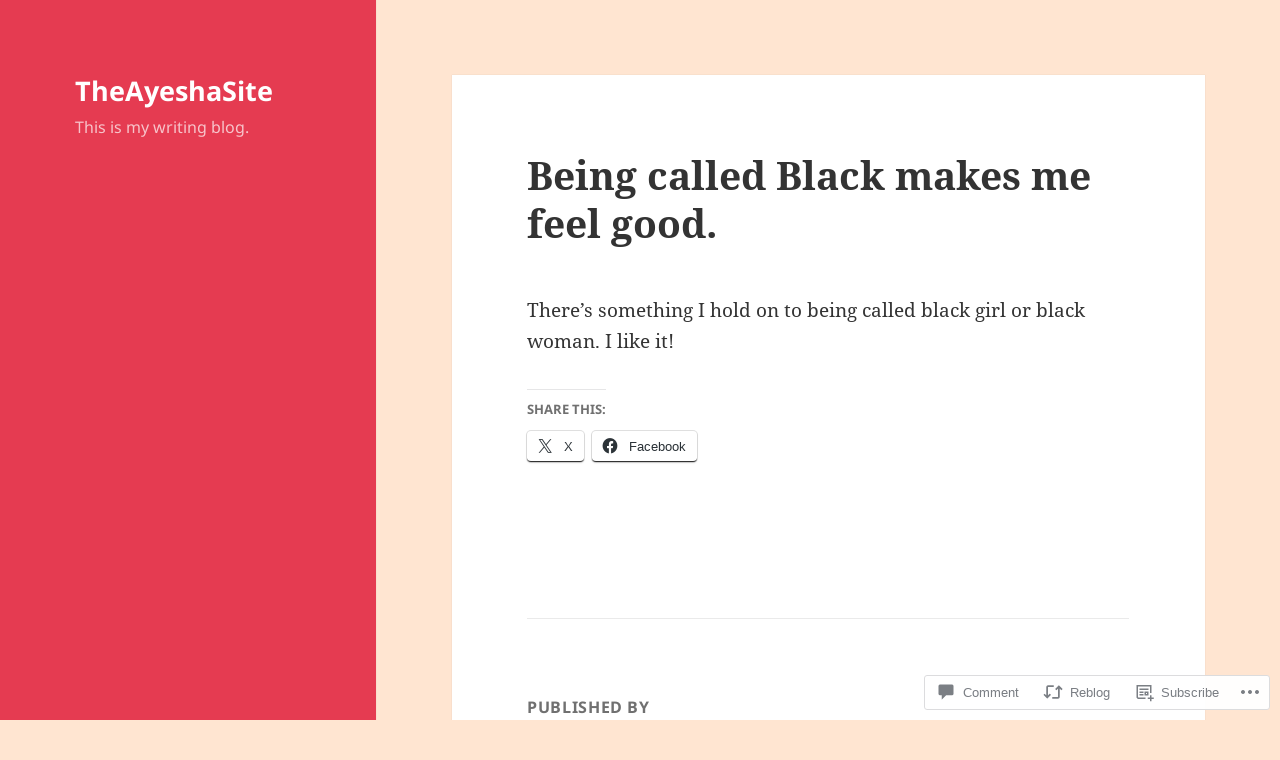

--- FILE ---
content_type: text/css;charset=utf-8
request_url: https://theayeshasite.com/_static/??-eJyVzEkKwkAQheEL2RYOSXAhnqXpVEwnNTRWNSG3d0AQXAguf3jvg6WEpOIoDlxDoXrNYjChl5jmd4NVAda+Ehr4iIzBVckgKZfo4Mvjvg55cETZJrMN/M3ekKJjH4qaf9UvkfKMH/dVz/mFz7uuOey7U3tspjuYXlYn&cssminify=yes
body_size: 4008
content:


.site .portfolio-entry {
	margin-bottom: 1.6em;
}

.site .portfolio-entry-title,
.site .portfolio-entry-meta,
.site .portfolio-entry-content {
	font-size: 1.2rem;
	font-size: 12px;
	line-height: 1.5;
}

.site .portfolio-featured-image + .portfolio-entry-title {
	margin-top: 0.75em;
	margin-bottom: 0.75em;
}

.site .portfolio-entry-meta {
	font-family: "Noto Sans", sans-serif;
}

.site .portfolio-entry-content .more-link::after {
	font-size: 16px;
	top: 1px;
}




.jetpack_subscription_widget #subscribe-email input {
	padding: 0.375em;
	width: 100%;
}

.jetpack_subscription_widget form > :last-child {
	margin-bottom: 0;
}


.widget_jetpack_display_posts_widget .jetpack-display-remote-posts {
	margin: 0;
}

.widget_jetpack_display_posts_widget .jetpack-display-remote-posts h4 {
	font-size: inherit;
	margin: 0 0 1.6em;
}

.widget_jetpack_display_posts_widget .jetpack-display-remote-posts img {
	margin: 0 0 1.6em;
}

.widget_jetpack_display_posts_widget .jetpack-display-remote-posts p {
	font-size: inherit;
	line-height: 1.6 !important;
	margin: 0 0 1.6em !important;
}

.widget_jetpack_display_posts_widget .jetpack-display-remote-posts > :last-child {
	margin-bottom: 0 !important;
}


.widget-gallery .jetpack-slideshow-window {
	border-radius: 0;
}


.widget-area .widget-grofile .grofile-thumbnail {
	border-radius: 50%;
	max-width: 200px;
}

.widget-area .widget-grofile h4 {
	margin: 1.6em 0 0;
}

.widget-area .widget-grofile .grofile-accounts {
	margin-top: 0.8em;
}


.widget_image .wp-caption {
	margin-bottom: 0;
}

.widget_image .wp-caption-text {
	padding-bottom: 0;
}


.widget_rss_links img {
	position: relative;
	top: -2px;
}



.widget_rss_links ul,
.widget_top-posts ul,
.widget_upcoming_events_widget ul {
	list-style: none;
	margin: 0;
}

.widget_rss_links li,
.widget_top-posts li,
.widget_upcoming_events_widget li {
	border-top: 1px solid #eaeaea;
	border-top: 1px solid rgba(51, 51, 51, 0.1);
	padding: 0.7667em 0;
}

.widget_rss_links li:first-child,
.widget_top-posts li:first-child,
.widget_upcoming_events_widget li:first-child {
	border-top: 0;
	padding-top: 0;
}

.widget_rss_links li:last-child,
.widget_top-posts li:last-child,
.widget_upcoming_events_widget li:last-child {
	padding-bottom: 0;
}


.widget_authors > ul > li > a {
	margin-bottom: 1em;
	display: inline-block;
}

.widget_authors ul {
	list-style: none;
	margin: 0;
}

.widget_authors li {
	border-top: 1px solid #eaeaea;
	border-top: 1px solid rgba(51, 51, 51, 0.1);
	padding: 0.7667em 0;
}

.widget_authors li:first-child {
	border-top: 0;
	padding-top: 0;
}

.widget_authors li:last-child {
	padding-bottom: 0;
}




.fb_iframe_widget {
	margin-bottom: 1.6em;
	max-width: 100%;
}

.fb_iframe_widget span {
	max-width: 100%;
}


.gist table {
	table-layout: auto;
}

.site .gist .gist-file {
	margin-bottom: 1.5em;
}


.googlemaps {
	margin-bottom: 1.6em;
}

.googlemaps iframe {
	margin-bottom: 0;
}


.PDS_Poll,
.CSS_Poll {
	display: block !important;
	margin-bottom: 1.6em;
}

.PDS_Poll .pds-box,
.CSS_Poll .css-box {
	max-width: 100%;
	width: auto;
}


.site .presentation-wrapper {
	margin: 0 auto 1.6em;
}


.site .jetpack-recipe {
	border: 0;
	margin: 0 0 1.6em;
	padding: 0;
}

.site .jetpack-recipe-title {
	border: 0;
	margin-top: 0;
	padding: 0;
}

.site .jetpack-recipe .jetpack-recipe-meta {
	font-size: inherit;
	margin: 0;
}


.site .jetpack-slideshow-window {
	border-radius: 0;
	margin-bottom: 1.6em;
}


iframe[id*="twitter-widget-"] {
	display: block;
}


.vine-embed {
	display: block;
}


.site .video-player {
	margin-bottom: 1.6em;
	padding: 0;
}

.video-player object {
	margin-bottom: 0;
}




.site .tiled-gallery {
	margin-bottom: 1.6em;
}



.jetpack-video-wrapper {
	margin-bottom: 1.6em;
}

.jetpack-video-wrapper > embed,
.jetpack-video-wrapper > iframe,
.jetpack-video-wrapper > object,
.jetpack-video-wrapper > .wp-video {
	margin-bottom: 0;
}



.comment-form iframe {
	margin: 0;
}

.comment-form .subscribe-label {
	font-weight: 400;
	text-transform: none;
}

.comment-subscription-form {
	font-size: 12px;
	font-size: 1.2rem;
	
	line-height: 1.5em;
	margin: 2em 0 0;
}

.comment-subscription-form + .comment-subscription-form {
	margin-top: 1em;
}




.hentry div.sharedaddy h3.sd-title,
.hentry h3.sd-title {
	font-family: "Noto Sans", sans-serif;
	font-size: 12px;
	font-size: 1.2rem;
	line-height: 1;
	margin: 0 0 1em 0;
	opacity: 0.7;
	text-transform: uppercase;
}




.hentry #jp-relatedposts {
	margin: 0;
	padding-top: 0;
}

.hentry .jp-relatedposts-post-title a {
	border-bottom: 0;
}

.hentry .jp-relatedposts-headline em::before {
	opacity: 0.7;
}

.hentry div#jp-relatedposts h3.jp-relatedposts-headline {
	font-family: "Noto Sans", sans-serif;
	font-size: 12px;
	font-size: 1.2rem;
	opacity: 0.7;
	text-transform: uppercase;
}

.hentry div#jp-relatedposts div.jp-relatedposts-items-visual {
	margin-right: 0;
}

.hentry div#jp-relatedposts div.jp-relatedposts-items .jp-relatedposts-post {
	margin-bottom: 1.6em;
	opacity: 1;
}

.hentry div#jp-relatedposts div.jp-relatedposts-items-visual h4.jp-relatedposts-post-title,
.hentry div#jp-relatedposts div.jp-relatedposts-items p {
	font-size: 1.2rem;
	font-size: 12px;
	line-height: 1.5;
}

.hentry .jp-relatedposts-post-title {
	font-weight: 700;
}

.hentry div#jp-relatedposts div.jp-relatedposts-items .jp-relatedposts-post .jp-relatedposts-post-title a {
	font-weight: inherit;
}

.hentry div#jp-relatedposts div.jp-relatedposts-items div.jp-relatedposts-post:hover .jp-relatedposts-post-title a,
.hentry div#jp-relatedposts div.jp-relatedposts-items .jp-relatedposts-post .jp-relatedposts-post-title a {
	text-decoration: none;
}

.hentry div#jp-relatedposts div.jp-relatedposts-items .jp-relatedposts-post .jp-relatedposts-post-context,
.hentry div#jp-relatedposts div.jp-relatedposts-items-visual div.jp-relatedposts-post-nothumbs p.jp-relatedposts-post-excerpt {
	opacity: 0.7;
}

.hentry .jp-relatedposts-post-img {
	margin-bottom: 0.6em;
}




#wpstats {
	display: none;
}




@media screen and (min-width: 46.25em) {

	.site .portfolio-entry {
		margin-bottom: 1.6471em;
	}

	.site .portfolio-entry-title,
	.site .portfolio-entry-meta,
	.site .portfolio-entry-content {
		font-size: 1.4rem;
		font-size: 14px;
	}

	.site .portfolio-entry-content .more-link::after {
		top: 3px;
	}

	.site .hentry .gist .gist-file {
		margin-bottom: 1.75em;
	}

	.site .widget .gist .gist-file {
		margin-bottom: 1.3125em;
	}

	.hentry .fb_iframe_widget,
	.hentry .googlemaps,
	.hentry .PDS_Poll,
	.hentry .CSS_Poll,
	.site .hentry .presentation-wrapper,
	.site .hentry .jetpack-recipe,
	.site .hentry .jetpack-slideshow-window,
	.site .hentry .video-player {
		margin-bottom: 1.6471em;
	}

	.widget .fb_iframe_widget,
	.widget .googlemaps,
	.widget .PDS_Poll,
	.widget .CSS_Poll,
	.site .widget .presentation-wrapper,
	.site .widget .jetpack-recipe,
	.site .widget .jetpack-slideshow-window,
	.site .widget .video-player {
		margin-bottom: 1.5em;
	}

	.widget_jetpack_display_posts_widget .jetpack-display-remote-posts h4,
	.widget_jetpack_display_posts_widget .jetpack-display-remote-posts img {
		margin: 0 0 1.5em;
	}

	.widget_jetpack_display_posts_widget .jetpack-display-remote-posts p {
		line-height: 1.5 !important;
		margin: 0 0 1.5em !important;
	}

	.widget-area .widget-grofile h4 {
		margin: 1.5em 0 0;
	}

	.widget-area .widget-grofile .grofile-accounts {
		margin-top: 0.75em;
	}

	.jetpack_subscription_widget #subscribe-email input {
		padding: 0.5625em;
	}

	.widget_rss_links li,
	.widget_top-posts li,
	.widget_upcoming_events_widget li {
		padding: 0.9643em 0;
	}

	.site .tiled-gallery {
		margin-bottom: 1.6471em;
	}

	.jetpack-video-wrapper {
		margin-bottom: 1.6471em;
	}

	.comment-subscription-form {
		font-size: 14px;
		font-size: 1.4rem;
	}

	.hentry div#jp-relatedposts div.jp-relatedposts-items .jp-relatedposts-post {
		margin-bottom: 0;
	}

	.hentry div#jp-relatedposts div.jp-relatedposts-items-visual h4.jp-relatedposts-post-title,
	.hentry div#jp-relatedposts div.jp-relatedposts-items p {
		font-size: 1.4rem;
		font-size: 14px;
	}

	.jp-relatedposts-post-img {
		margin-bottom: 0.6176em;
	}
}

@media screen and (min-width: 55em) {

	.site .portfolio-entry {
		margin-bottom: 1.6842em;
	}

	.site .portfolio-entry-title,
	.site .portfolio-entry-meta,
	.site .portfolio-entry-content {
		font-size: 1.6rem;
		font-size: 16px;
	}

	.site .portfolio-entry-content .more-link::after {
		font-size: 24px;
		top: 0;
	}

	.site .hentry .gist .gist-file {
		margin-bottom: 2em;
	}

	.site .widget .gist .gist-file {
		margin-bottom: 1.5em;
	}

	.hentry .fb_iframe_widget,
	.hentry .googlemaps,
	.hentry .PDS_Poll,
	.hentry .CSS_Poll,
	.site .hentry .presentation-wrapper,
	.site .hentry .jetpack-recipe,
	.site .hentry .jetpack-slideshow-window,
	.site .hentry .video-player {
		margin-bottom: 1.6842em;
	}

	.site .tiled-gallery {
		margin-bottom: 1.6842em;
	}

	.jetpack_subscription_widget #subscribe-email input {
		padding: 0.75em;
	}

	.widget_rss_links li,
	.widget_top-posts li,
	.widget_upcoming_events_widget li {
		padding: 0.7188em 0;
	}

	.jetpack-video-wrapper {
		margin-bottom: 1.6842em;
	}

	.comment-subscription-form {
		font-size: 16px;
		font-size: 1.6rem;
	}

	.hentry div#jp-relatedposts div.jp-relatedposts-items-visual h4.jp-relatedposts-post-title,
	.hentry div#jp-relatedposts div.jp-relatedposts-items p {
		font-size: 1.6rem;
		font-size: 16px;
		
		line-height: 1.5em;
	}

	.jp-relatedposts-post-img {
		margin-bottom: 0.6315em;
	}
}

@media screen and (min-width: 59.6875em) {

	.site .portfolio-entry {
		margin-bottom: 1.6em;
	}

	.site .portfolio-entry-title,
	.site .portfolio-entry-meta,
	.site .portfolio-entry-content {
		font-size: 1.2rem;
		font-size: 12px;
	}

	.site .portfolio-entry-content .more-link::after {
		font-size: 16px;
		top: 1px;
	}

	.site .hentry .gist .gist-file {
		margin-bottom: 1.5em;
	}

	.site .widget .gist .gist-file {
		margin-bottom: 1.125em;
	}

	.hentry .fb_iframe_widget,
	.hentry .googlemaps,
	.hentry .PDS_Poll,
	.hentry .CSS_Poll,
	.site .hentry .presentation-wrapper,
	.site .hentry .jetpack-recipe,
	.site .hentry .jetpack-slideshow-window,
	.site .hentry .video-player {
		margin-bottom: 1.6em;
	}

	.site .tiled-gallery {
		margin-bottom: 1.6em;
	}

	.jetpack_subscription_widget #subscribe-email input {
		padding: 0.4583em;
	}

	.jetpack-video-wrapper {
		margin-bottom: 1.6em;
	}

	.widget-area .widget-grofile .grofile-thumbnail {
		max-width: 100%;
	}

	.widget_rss_links li,
	.widget_top-posts li,
	.widget_upcoming_events_widget li {
		padding: 0.4583em 0;
	}

	.comment-subscription-form {
		font-size: 12px;
		font-size: 1.2rem;
	}

	.hentry div#jp-relatedposts div.jp-relatedposts-items-visual h4.jp-relatedposts-post-title,
	.hentry div#jp-relatedposts div.jp-relatedposts-items p {
		font-size: 1.2rem;
		font-size: 12px;
		line-height: 1.5;
	}

	.jp-relatedposts-post-img {
		margin-bottom: 0.6em;
	}
}

@media screen and (min-width: 68.75em) {

	.site .portfolio-entry {
		margin-bottom: 1.6471em;
	}

	.site .portfolio-entry-title,
	.site .portfolio-entry-meta,
	.site .portfolio-entry-content {
		font-size: 1.4rem;
		font-size: 14px;
	}

	.site .portfolio-entry-content .more-link::after {
		top: 3px;
	}

	.site .hentry .gist .gist-file {
		margin-bottom: 1.75em;
	}

	.site .widget .gist .gist-file {
		margin-bottom: 1.3125em;
	}

	.hentry .fb_iframe_widget,
	.hentry .googlemaps,
	.hentry .PDS_Poll,
	.hentry .CSS_Poll,
	.site .hentry .presentation-wrapper,
	.site .hentry .jetpack-recipe,
	.site .hentry .jetpack-slideshow-window,
	.site .hentry .video-player {
		margin-bottom: 1.6471em;
	}

	.site .tiled-gallery {
		margin-bottom: 1.6471em;
	}

	.jetpack_subscription_widget #subscribe-email input {
		padding: 0.5em;
	}

	.widget_rss_links li,
	.widget_top-posts li,
	.widget_upcoming_events_widget li {
		padding: 0.4643em 0;
	}

	.jetpack-video-wrapper {
		margin-bottom: 1.6471em;
	}

	.comment-subscription-form {
		font-size: 14px;
		font-size: 1.4rem;
	}

	.hentry div#jp-relatedposts div.jp-relatedposts-items-visual h4.jp-relatedposts-post-title,
	.hentry div#jp-relatedposts div.jp-relatedposts-items p {
		font-size: 14px;
		font-size: 1.4rem;
	}

	.jp-relatedposts-post-img {
		margin-bottom: 0.6176em;
	}
}

@media screen and (min-width: 77.5em) {

	.site .portfolio-entry {
		margin-bottom: 1.6842em;
	}

	.site .portfolio-entry-title,
	.site .portfolio-entry-meta,
	.site .portfolio-entry-content {
		font-size: 1.6rem;
		font-size: 16px;
	}

	.site .portfolio-entry-content .more-link::after {
		font-size: 24px;
		top: 0;
	}

	.site .hentry .gist .gist-file {
		margin-bottom: 2em;
	}

	.site .widget .gist .gist-file {
		margin-bottom: 1.5em;
	}

	.hentry .fb_iframe_widget,
	.hentry .googlemaps,
	.hentry .PDS_Poll,
	.hentry .CSS_Poll,
	.site .hentry .presentation-wrapper,
	.site .hentry .jetpack-recipe,
	.site .hentry .jetpack-slideshow-window,
	.site .hentry .video-player {
		margin-bottom: 1.6842em;
	}

	.widget_rss_links li,
	.widget_top-posts li,
	.widget_upcoming_events_widget li {
		padding: 0.4688em 0;
	}

	.site .tiled-gallery {
		margin-bottom: 1.6842em;
	}

	.jetpack-video-wrapper {
		margin-bottom: 1.6842em;
	}

	.hentry div.sharedaddy h3.sd-title,
	.hentry div#jp-relatedposts h3.jp-relatedposts-headline {
		font-size: 13px;
		font-size: 1.3rem;
	}

	.comment-subscription-form {
		font-size: 16px;
		font-size: 1.6rem;
	}

	.hentry div#jp-relatedposts div.jp-relatedposts-items-visual h4.jp-relatedposts-post-title,
	.hentry div#jp-relatedposts div.jp-relatedposts-items p {
		font-size: 16px;
		font-size: 1.6rem;
		
		line-height: 1.5em;
	}

	.jp-relatedposts-post-img {
		margin-bottom: 0.6315em;
	}
}




.jp-related-posts-i2 {
	margin-top: 1.5rem;
}

.jp-related-posts-i2__list {
	--hgap: 1rem;

	display: flex;
	flex-wrap: wrap;
	column-gap: var(--hgap);
	row-gap: 2rem;

	margin: 0;
	padding: 0;

	list-style-type: none;
}

.jp-related-posts-i2__post {
	display: flex;
	flex-direction: column;

	
	flex-basis: calc(( 100% - var(--hgap) ) / 2);
}


.jp-related-posts-i2__post:nth-last-child(n+3):first-child,
.jp-related-posts-i2__post:nth-last-child(n+3):first-child ~ * {

	
	flex-basis: calc(( 100% - var(--hgap) * 2 ) / 3);
}

.jp-related-posts-i2__post:nth-last-child(4):first-child,
.jp-related-posts-i2__post:nth-last-child(4):first-child ~ * {

	
	flex-basis: calc(( 100% - var(--hgap) ) / 2);
}

.jp-related-posts-i2__post-link {
	display: flex;
	flex-direction: column;
	row-gap: 0.5rem;

	width: 100%;
	margin-bottom: 1rem;

	line-height: 1.2;
}

.jp-related-posts-i2__post-link:focus-visible {
	outline-offset: 2px;
}

.jp-related-posts-i2__post-img {
	order: -1;

	max-width: 100%;
}

.jp-related-posts-i2__post-defs {
	margin: 0;

	list-style-type: unset;
}


.jp-related-posts-i2__post-defs dt {
	position: absolute;
	width: 1px;
	height: 1px;
	overflow: hidden;
	clip: rect(1px, 1px, 1px, 1px);
	white-space: nowrap;
}

.jp-related-posts-i2__post-defs dd {
	margin: 0;
}



.jp-relatedposts-i2[data-layout="list"] .jp-related-posts-i2__list {
	display: block;
}

.jp-relatedposts-i2[data-layout="list"] .jp-related-posts-i2__post {
	margin-bottom: 2rem;
}



@media only screen and (max-width: 640px) {

	.jp-related-posts-i2__list {
		display: block;
	}

	.jp-related-posts-i2__post {
		margin-bottom: 2rem;
	}
}



#jp-relatedposts {
	display: none;
	padding-top: 1em;
	margin: 1em 0;
	position: relative;
	clear: both;
}

.jp-relatedposts::after {
	content: "";
	display: block;
	clear: both;
}



#jp-relatedposts h3.jp-relatedposts-headline {
	margin: 0 0 1em 0;
	display: inline-block;
	float: left;
	font-size: 9pt;
	font-weight: 700;
	font-family: inherit;
}

#jp-relatedposts h3.jp-relatedposts-headline em::before {
	content: "";
	display: block;
	width: 100%;
	min-width: 30px;
	border-top: 1px solid rgba(0, 0, 0, 0.2);
	margin-bottom: 1em;
}

#jp-relatedposts h3.jp-relatedposts-headline em {
	font-style: normal;
	font-weight: 700;
}



#jp-relatedposts .jp-relatedposts-items {
	clear: left;
}

#jp-relatedposts .jp-relatedposts-items-visual {
	margin-right: -20px;
}



#jp-relatedposts .jp-relatedposts-items .jp-relatedposts-post {
	float: left;
	width: 33%;
	margin: 0 0 1em; 
	box-sizing: border-box;
}

#jp-relatedposts .jp-relatedposts-items-visual .jp-relatedposts-post {
	padding-right: 20px;
	filter: alpha(opacity=80);
	-moz-opacity: 0.8;
	opacity: 0.8;
}

#jp-relatedposts .jp-relatedposts-items .jp-relatedposts-post:nth-child(3n+4),
#jp-relatedposts .jp-relatedposts-items-visual .jp-relatedposts-post:nth-child(3n+4) {
	clear: both;
}

#jp-relatedposts .jp-relatedposts-items .jp-relatedposts-post:hover .jp-relatedposts-post-title a {
	text-decoration: underline;
}

#jp-relatedposts .jp-relatedposts-items .jp-relatedposts-post:hover {
	filter: alpha(opacity=100);
	-moz-opacity: 1;
	opacity: 1;
}



#jp-relatedposts .jp-relatedposts-items-visual h4.jp-relatedposts-post-title,
#jp-relatedposts .jp-relatedposts-items p,
#jp-relatedposts .jp-relatedposts-items time {
	font-size: 14px;
	line-height: 20px;
	margin: 0;
}

#jp-relatedposts .jp-relatedposts-items-visual .jp-relatedposts-post-nothumbs {
	position: relative;
}

#jp-relatedposts .jp-relatedposts-items-visual .jp-relatedposts-post-nothumbs a.jp-relatedposts-post-aoverlay {
	position: absolute;
	top: 0;
	bottom: 0;
	left: 0;
	right: 0;
	display: block;
	border-bottom: 0;
}

#jp-relatedposts .jp-relatedposts-items p,
#jp-relatedposts .jp-relatedposts-items time {
	margin-bottom: 0;
}

#jp-relatedposts .jp-relatedposts-items-visual h4.jp-relatedposts-post-title {
	text-transform: none;
	margin: 0;
	font-family: inherit;
	display: block;
	max-width: 100%;
}

#jp-relatedposts .jp-relatedposts-items .jp-relatedposts-post .jp-relatedposts-post-title a {
	font-size: inherit;
	font-weight: 400;
	text-decoration: none;
	filter: alpha(opacity=100);
	-moz-opacity: 1;
	opacity: 1;
}

#jp-relatedposts .jp-relatedposts-items .jp-relatedposts-post .jp-relatedposts-post-title a:hover {
	text-decoration: underline;
}

#jp-relatedposts .jp-relatedposts-items .jp-relatedposts-post img.jp-relatedposts-post-img,
#jp-relatedposts .jp-relatedposts-items .jp-relatedposts-post span {
	display: block;
	max-width: 90%;
	overflow: hidden;
	text-overflow: ellipsis;
}

#jp-relatedposts .jp-relatedposts-items-visual .jp-relatedposts-post img.jp-relatedposts-post-img,
#jp-relatedposts .jp-relatedposts-items-visual .jp-relatedposts-post span {
	height: auto;
	max-width: 100%;
}

#jp-relatedposts .jp-relatedposts-items .jp-relatedposts-post .jp-relatedposts-post-date,
#jp-relatedposts .jp-relatedposts-items .jp-relatedposts-post .jp-relatedposts-post-context {
	opacity: 0.6;
}


.jp-relatedposts-items .jp-relatedposts-post .jp-relatedposts-post-date {
	display: none;
}


#jp-relatedposts .jp-relatedposts-items-visual div.jp-relatedposts-post-thumbs p.jp-relatedposts-post-excerpt {
	display: none;
}


#jp-relatedposts .jp-relatedposts-items-visual .jp-relatedposts-post-nothumbs p.jp-relatedposts-post-excerpt {
	overflow: hidden;
}

#jp-relatedposts .jp-relatedposts-items-visual .jp-relatedposts-post-nothumbs span {
	margin-bottom: 1em;
}


#jp-relatedposts .jp-relatedposts-list .jp-relatedposts-post {
	clear: both;
	width: 100%;
}

#jp-relatedposts .jp-relatedposts-list .jp-relatedposts-post img.jp-relatedposts-post-img {
	float: left;
	overflow: hidden;
	max-width: 33%;
	margin-right: 3%;
}

#jp-relatedposts .jp-relatedposts-list h4.jp-relatedposts-post-title {
	display: inline-block;
	max-width: 63%;
}



@media only screen and (max-width: 640px) {

	#jp-relatedposts .jp-relatedposts-items .jp-relatedposts-post {
		width: 50%;
	}

	#jp-relatedposts .jp-relatedposts-items .jp-relatedposts-post:nth-child(3n) {
		clear: left;
	}

	#jp-relatedposts .jp-relatedposts-items-visual {
		margin-right: 20px;
	}
}

@media only screen and (max-width: 320px) {

	#jp-relatedposts .jp-relatedposts-items .jp-relatedposts-post {
		width: 100%;
		clear: both;
		margin: 0 0 1em;
	}

	#jp-relatedposts .jp-relatedposts-list .jp-relatedposts-post img.jp-relatedposts-post-img,
	#jp-relatedposts .jp-relatedposts-list h4.jp-relatedposts-post-title {
		float: none;
		max-width: 100%;
		margin-right: 0;
	}
}



@media print {

	.jp-relatedposts {
		display: none !important;
	}
}



#jp-post-flair {
	padding-top: .5em;
}


div.sharedaddy,
#content div.sharedaddy,
#main div.sharedaddy {
	clear: both;
}

div.sharedaddy h3.sd-title {
	margin: 0 0 1em 0;
	display: inline-block;
	line-height: 1.2;
	font-size: 9pt;
	font-weight: bold;
}

div.sharedaddy h3.sd-title:before {
	content: "";
	display: block;
	width: 100%;
	min-width: 30px;
	border-top: 1px solid #dcdcde;
	margin-bottom: 1em;
}



div.jetpack-likes-widget-wrapper {
	width: 100%;
	min-height: 50px;	
	position: relative; 
}

div.jetpack-likes-widget-wrapper .sd-link-color {
	font-size: 12px;
}

div.jetpack-comment-likes-widget-wrapper {
	width: 100%;
	position: relative;
	min-height: 31px;
}

div.jetpack-comment-likes-widget-wrapper iframe {
	margin-bottom: 0;
}

#likes-other-gravatars {
	display: none;
	position: absolute;
	padding: 9px 12px 10px 12px;
	background-color: #fff;
	border: solid 1px #dcdcde;
	border-radius: 4px;
	min-width: 220px;
	max-height: 240px;
	height: auto;
	overflow: auto;
	z-index: 1000;
}

#likes-other-gravatars * {
	line-height: normal;
}

#likes-other-gravatars .likes-text {
	color: #101517;
	font-size: 12px;
	font-weight: 500;
	padding-bottom: 8px;
}

#likes-other-gravatars ul,
#likes-other-gravatars li {
	margin: 0;
	padding: 0;
	text-indent: 0;
	list-style-type: none;
}

#likes-other-gravatars li::before {
	content: "";
}

#likes-other-gravatars ul.wpl-avatars {
	overflow: hidden;
	display: block;
}

#likes-other-gravatars ul.wpl-avatars li {
	width: 196px;
	height: 28px;
	float: none;
	margin: 0 0 4px 0;
}

#likes-other-gravatars ul.wpl-avatars li:last-child {
	margin: 0;
}

#likes-other-gravatars ul.wpl-avatars li a {
	margin: 0 2px 0 0;
	border-bottom: none !important;
	display: flex;
	align-items: center;
	gap: 8px;
	text-decoration: none;
}

#likes-other-gravatars ul.wpl-avatars li a span {
	font-size: 12px;
	color: #2C3338;
	overflow: hidden;
	text-overflow: ellipsis;
	white-space: nowrap;
}

#likes-other-gravatars ul.wpl-avatars li a img {
	background: none;
	border: none;
	border-radius: 50%;
	margin: 0 !important;
	padding: 1px !important;
	position: static;
	box-sizing: border-box;
}

div.sd-box {
	border-top: 1px solid #dcdcde;
	border-top: 1px solid rgba(0,0,0,.13);
}

.entry-content .post-likes-widget, .post-likes-widget,
.comment-likes-widget {
	margin: 0;
	border-width: 0;
}


.post-likes-widget-placeholder,
.comment-likes-widget-placeholder {
	margin: 0;
	border-width: 0;
	position: relative;
}

.jetpack-likes-widget-unloaded .likes-widget-placeholder,
.jetpack-likes-widget-loading .likes-widget-placeholder,
.jetpack-likes-widget-loaded iframe {
	display: block;
}

.jetpack-likes-widget-loaded .likes-widget-placeholder,
.jetpack-likes-widget-unloaded iframe,
.jetpack-likes-widget-loading iframe {
	display: none;
}

.comment-likes-widget-placeholder {
	height: 18px;
	position: absolute;
	display: flex;
	font-family: -apple-system,BlinkMacSystemFont,"Segoe UI",Roboto,Oxygen-Sans,Ubuntu,Cantarell,"Helvetica Neue",sans-serif;
}

.comment-likes-widget-placeholder::before {
	color: #2EA2CC;
	width: 16px;
	height: 16px;
	content: '';
	display: inline-block;
	position: relative;
	top: 3px;
	padding-right: 5px;
	background-repeat: no-repeat;
	background-size: 16px 16px;
	background-image: url("data:image/svg+xml,%3Csvg xmlns='http://www.w3.org/2000/svg' viewBox='0 0 24 24'%3E%3Crect x='0' fill='none' width='24' height='24'/%3E%3Cg%3E%3Cpath fill='%232EA2CC' d='M12 2l2.582 6.953L22 9.257l-5.822 4.602L18.18 21 12 16.89 5.82 21l2.002-7.14L2 9.256l7.418-.304'/%3E%3C/g%3E%3C/svg%3E");
}

.post-likes-widget-placeholder .button {
	display: none;	
}

.post-likes-widget-placeholder .loading,
.comment-likes-widget-placeholder .loading {
	color: #999;
	font-size: 12px;
}

.comment-likes-widget-placeholder .loading {
	padding-left: 5px;
	margin-top: 4px;
	align-self: center;
	color: #4E4E4E;
}


div.sharedaddy.sd-like-enabled .sd-like h3 {
	display: none;
}

div.sharedaddy.sd-like-enabled .sd-like .post-likes-widget {
	width: 100%;
	float: none;
	position: absolute; 
	top: 0;
}

.comment-likes-widget {
	width: 100%;
}



.pd-rating,
.cs-rating {
	display: block !important;
}



.sd-gplus .sd-title {
	display: none;
}

@media print {
	.jetpack-likes-widget-wrapper {
		display: none;
	}
}
